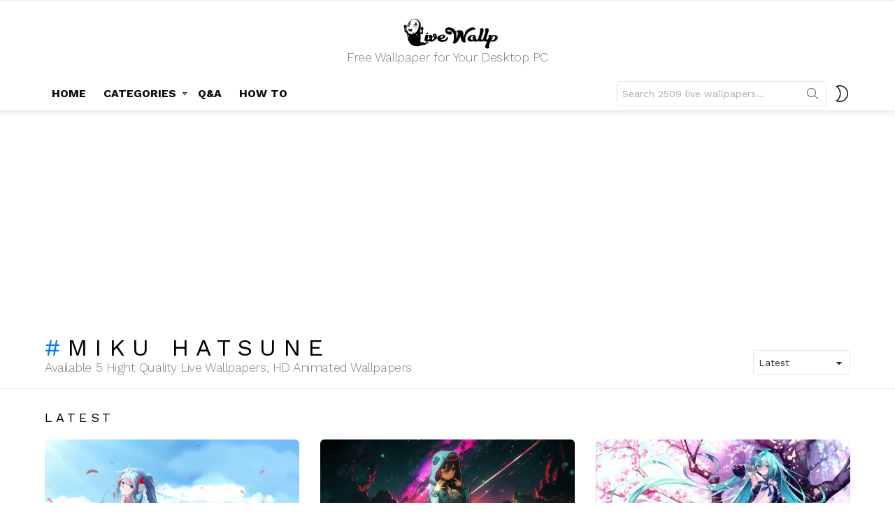

--- FILE ---
content_type: text/html; charset=utf-8
request_url: https://www.google.com/recaptcha/api2/aframe
body_size: 269
content:
<!DOCTYPE HTML><html><head><meta http-equiv="content-type" content="text/html; charset=UTF-8"></head><body><script nonce="ztX6WYik0xnsZ5OxA0BMeA">/** Anti-fraud and anti-abuse applications only. See google.com/recaptcha */ try{var clients={'sodar':'https://pagead2.googlesyndication.com/pagead/sodar?'};window.addEventListener("message",function(a){try{if(a.source===window.parent){var b=JSON.parse(a.data);var c=clients[b['id']];if(c){var d=document.createElement('img');d.src=c+b['params']+'&rc='+(localStorage.getItem("rc::a")?sessionStorage.getItem("rc::b"):"");window.document.body.appendChild(d);sessionStorage.setItem("rc::e",parseInt(sessionStorage.getItem("rc::e")||0)+1);localStorage.setItem("rc::h",'1769335264721');}}}catch(b){}});window.parent.postMessage("_grecaptcha_ready", "*");}catch(b){}</script></body></html>

--- FILE ---
content_type: text/css
request_url: https://livewallp.com/wp-content/themes/bimber-child-theme/style.css?ver=6.4.7
body_size: -55
content:
/*
Theme Name:     Bimber Child Theme
Theme URI:      http://bimber.bringthepixel.com
Description:    Got questions? Visit our <a href="http://bringthepixel.com/support/">support forum</a>.
Author:         bring the pixel
Author URI:     http://www.bringthepixel.com/
Template:       bimber
Version:        1.0
Tags:           fluid-layout, custom-colors, custom-menu, featured-images, post-formats, theme-options, threaded-comments, translation-ready
*/

/* Place all your CSS modifications below */

/*-- PANELBOX --*/
.panelbox-content {
  background-color: rgb(125 125 125 / 10%);
  border-radius: 5px;
  padding: 15px;
  margin-bottom: 20px !important;
}

/*-- END --*/

/*-- FV PLAYER --*/
.fp-ratio {
  margin-bottom: 30px;
}

.wpfp_custom_ad_content {
    opacity: 0;
}

/*-- END --*/

/*-- Ads --*/
.ads-content-area {
	text-align: center;
	padding-bottom: 20px }